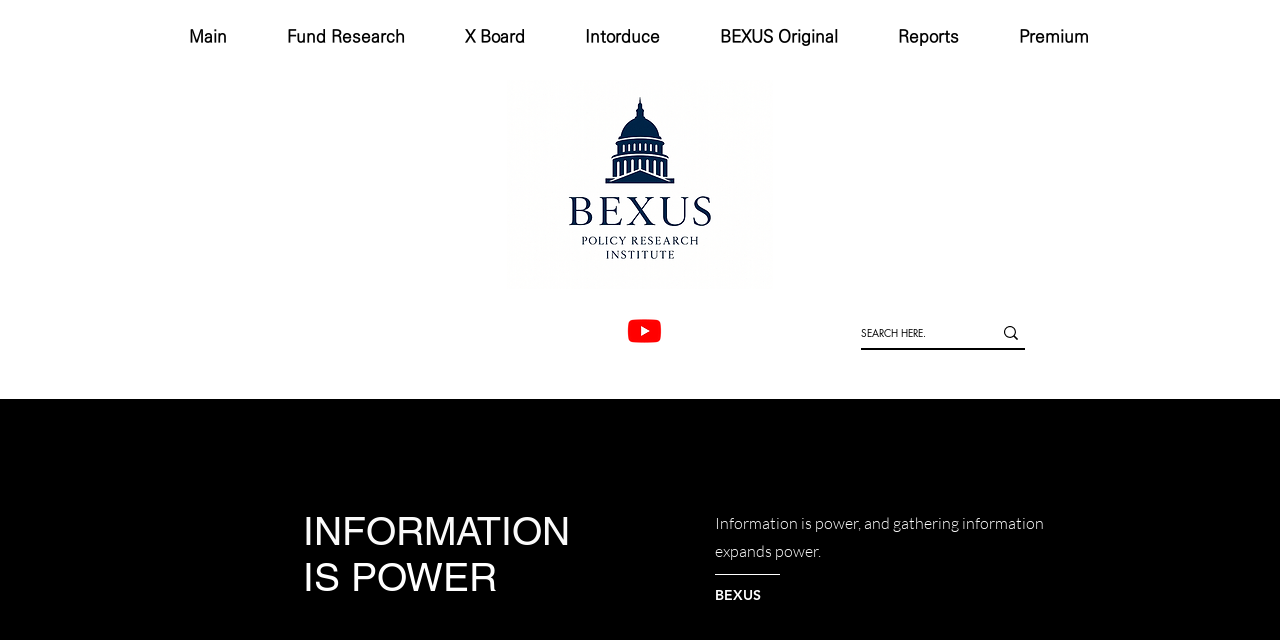

--- FILE ---
content_type: text/html; charset=utf-8
request_url: https://www.google.com/recaptcha/api2/aframe
body_size: 270
content:
<!DOCTYPE HTML><html><head><meta http-equiv="content-type" content="text/html; charset=UTF-8"></head><body><script nonce="R3K7L9MLXqZKG707THdwxg">/** Anti-fraud and anti-abuse applications only. See google.com/recaptcha */ try{var clients={'sodar':'https://pagead2.googlesyndication.com/pagead/sodar?'};window.addEventListener("message",function(a){try{if(a.source===window.parent){var b=JSON.parse(a.data);var c=clients[b['id']];if(c){var d=document.createElement('img');d.src=c+b['params']+'&rc='+(localStorage.getItem("rc::a")?sessionStorage.getItem("rc::b"):"");window.document.body.appendChild(d);sessionStorage.setItem("rc::e",parseInt(sessionStorage.getItem("rc::e")||0)+1);localStorage.setItem("rc::h",'1768675209668');}}}catch(b){}});window.parent.postMessage("_grecaptcha_ready", "*");}catch(b){}</script></body></html>